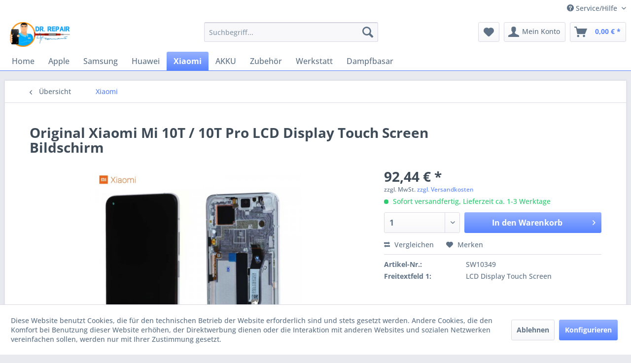

--- FILE ---
content_type: text/html; charset=UTF-8
request_url: https://dr-repair.de/xiaomi/126/original-xiaomi-mi-10t/10t-pro-lcd-display-touch-screen-bildschirm
body_size: 12123
content:
<!DOCTYPE html> <html class="no-js" lang="de" itemscope="itemscope" itemtype="https://schema.org/WebPage"> <head> <meta charset="utf-8"> <meta name="author" content="" /> <meta name="robots" content="index,follow" /> <meta name="revisit-after" content="15 days" /> <meta name="keywords" content="Original Xiaomi Mi 10T / 10T Pro LCD Display Touch Screen Bildschirm" /> <meta name="description" content="Original Xiaomi Mi 10T / 10T Pro LCD Display Touch Screen Bildschirm" /> <meta property="og:type" content="product" /> <meta property="og:site_name" content="Dr. Repair" /> <meta property="og:url" content="https://dr-repair.de/xiaomi/126/original-xiaomi-mi-10t/10t-pro-lcd-display-touch-screen-bildschirm" /> <meta property="og:title" content="Original Xiaomi Mi 10T / 10T Pro LCD Display Touch Screen Bildschirm" /> <meta property="og:description" content="&amp;nbsp; 100% Neu Passend für:&amp;nbsp; Original Xiaomi Mi 10T / 10T Pro LCD Display Touch Screen Bildschirm Nachdem Sie…" /> <meta property="og:image" content="https://dr-repair.de/media/image/b0/71/a4/original-xiaomi-mi-10t-10t-pro-lcd-display-touch-screen-bildschirm-lunar-silber.webp" /> <meta property="product:brand" content="dr repair" /> <meta property="product:price" content="92,44" /> <meta property="product:product_link" content="https://dr-repair.de/xiaomi/126/original-xiaomi-mi-10t/10t-pro-lcd-display-touch-screen-bildschirm" /> <meta name="twitter:card" content="product" /> <meta name="twitter:site" content="Dr. Repair" /> <meta name="twitter:title" content="Original Xiaomi Mi 10T / 10T Pro LCD Display Touch Screen Bildschirm" /> <meta name="twitter:description" content="&amp;nbsp; 100% Neu Passend für:&amp;nbsp; Original Xiaomi Mi 10T / 10T Pro LCD Display Touch Screen Bildschirm Nachdem Sie…" /> <meta name="twitter:image" content="https://dr-repair.de/media/image/b0/71/a4/original-xiaomi-mi-10t-10t-pro-lcd-display-touch-screen-bildschirm-lunar-silber.webp" /> <meta itemprop="copyrightHolder" content="Dr. Repair" /> <meta itemprop="copyrightYear" content="2014" /> <meta itemprop="isFamilyFriendly" content="True" /> <meta itemprop="image" content="https://dr-repair.de/media/image/c7/07/34/Logo.jpg" /> <meta name="viewport" content="width=device-width, initial-scale=1.0"> <meta name="mobile-web-app-capable" content="yes"> <meta name="apple-mobile-web-app-title" content="Dr. Repair"> <meta name="apple-mobile-web-app-capable" content="yes"> <meta name="apple-mobile-web-app-status-bar-style" content="default"> <link rel="apple-touch-icon-precomposed" href="https://dr-repair.de/media/image/c7/07/34/Logo.jpg"> <link rel="shortcut icon" href="https://dr-repair.de/media/image/c7/07/34/Logo.jpg"> <meta name="msapplication-navbutton-color" content="#5984FF" /> <meta name="application-name" content="Dr. Repair" /> <meta name="msapplication-starturl" content="https://dr-repair.de/" /> <meta name="msapplication-window" content="width=1024;height=768" /> <meta name="msapplication-TileImage" content="https://dr-repair.de/media/image/c7/07/34/Logo.jpg"> <meta name="msapplication-TileColor" content="#5984FF"> <meta name="theme-color" content="#5984FF" /> <link rel="canonical" href="https://dr-repair.de/xiaomi/126/original-xiaomi-mi-10t/10t-pro-lcd-display-touch-screen-bildschirm" /> <title itemprop="name">Original Xiaomi Mi 10T / 10T Pro LCD Display Touch Screen Bildschirm | Dr. Repair</title> <link href="/web/cache/1735882574_488573e761585fd9d75fd9fc6b760e8c.css" media="all" rel="stylesheet" type="text/css" /> </head> <body class="is--ctl-detail is--act-index" > <div class="page-wrap"> <noscript class="noscript-main"> <div class="alert is--warning"> <div class="alert--icon"> <i class="icon--element icon--warning"></i> </div> <div class="alert--content"> Um Dr.&#x20;Repair in vollem Umfang nutzen zu k&ouml;nnen, empfehlen wir Ihnen Javascript in Ihrem Browser zu aktiveren. </div> </div> </noscript> <header class="header-main"> <div class="top-bar"> <div class="container block-group"> <nav class="top-bar--navigation block" role="menubar"> <div class="navigation--entry entry--compare is--hidden" role="menuitem" aria-haspopup="true" data-drop-down-menu="true"> </div> <div class="navigation--entry entry--service has--drop-down" role="menuitem" aria-haspopup="true" data-drop-down-menu="true"> <i class="icon--service"></i> Service/Hilfe <ul class="service--list is--rounded" role="menu"> <li class="service--entry" role="menuitem"> <a class="service--link" href="javascript:openCookieConsentManager()" title="Cookie-Einstellungen" > Cookie-Einstellungen </a> </li> <li class="service--entry" role="menuitem"> <a class="service--link" href="https://dr-repair.de/hilfe/support" title="Hilfe / Support" > Hilfe / Support </a> </li> <li class="service--entry" role="menuitem"> <a class="service--link" href="https://dr-repair.de/kontaktformular" title="Kontakt" target="_self"> Kontakt </a> </li> <li class="service--entry" role="menuitem"> <a class="service--link" href="https://dr-repair.de/versand-und-zahlungsbedingungen" title="Versand und Zahlungsbedingungen" > Versand und Zahlungsbedingungen </a> </li> <li class="service--entry" role="menuitem"> <a class="service--link" href="https://dr-repair.de/widerrufsrecht" title="Widerrufsrecht" > Widerrufsrecht </a> </li> <li class="service--entry" role="menuitem"> <a class="service--link" href="https://dr-repair.de/datenschutz" title="Datenschutz" > Datenschutz </a> </li> <li class="service--entry" role="menuitem"> <a class="service--link" href="https://dr-repair.de/agb" title="AGB" > AGB </a> </li> <li class="service--entry" role="menuitem"> <a class="service--link" href="https://dr-repair.de/impressum" title="Impressum" > Impressum </a> </li> </ul> </div> </nav> </div> </div> <div class="container header--navigation"> <div class="logo-main block-group" role="banner"> <div class="logo--shop block"> <a class="logo--link" href="https://dr-repair.de/" title="Dr. Repair - zur Startseite wechseln"> <picture> <source srcset="https://dr-repair.de/media/image/c7/07/34/Logo.jpg" media="(min-width: 78.75em)"> <source srcset="https://dr-repair.de/media/image/c7/07/34/Logo.jpg" media="(min-width: 64em)"> <source srcset="https://dr-repair.de/media/image/c7/07/34/Logo.jpg" media="(min-width: 48em)"> <img srcset="https://dr-repair.de/media/image/c7/07/34/Logo.jpg" alt="Dr. Repair - zur Startseite wechseln" /> </picture> </a> </div> </div> <nav class="shop--navigation block-group"> <ul class="navigation--list block-group" role="menubar"> <li class="navigation--entry entry--menu-left" role="menuitem"> <a class="entry--link entry--trigger btn is--icon-left" href="#offcanvas--left" data-offcanvas="true" data-offCanvasSelector=".sidebar-main" aria-label="Menü"> <i class="icon--menu"></i> Menü </a> </li> <li class="navigation--entry entry--search" role="menuitem" data-search="true" aria-haspopup="true" data-minLength="3"> <a class="btn entry--link entry--trigger" href="#show-hide--search" title="Suche anzeigen / schließen" aria-label="Suche anzeigen / schließen"> <i class="icon--search"></i> <span class="search--display">Suchen</span> </a> <form action="/search" method="get" class="main-search--form"> <input type="search" name="sSearch" aria-label="Suchbegriff..." class="main-search--field" autocomplete="off" autocapitalize="off" placeholder="Suchbegriff..." maxlength="30" /> <button type="submit" class="main-search--button" aria-label="Suchen"> <i class="icon--search"></i> <span class="main-search--text">Suchen</span> </button> <div class="form--ajax-loader">&nbsp;</div> </form> <div class="main-search--results"></div> </li> <li class="navigation--entry entry--notepad" role="menuitem"> <a href="https://dr-repair.de/note" title="Merkzettel" aria-label="Merkzettel" class="btn"> <i class="icon--heart"></i> </a> </li> <li class="navigation--entry entry--account with-slt" role="menuitem" data-offcanvas="true" data-offCanvasSelector=".account--dropdown-navigation"> <a href="https://dr-repair.de/account" title="Mein Konto" aria-label="Mein Konto" class="btn is--icon-left entry--link account--link"> <i class="icon--account"></i> <span class="account--display"> Mein Konto </span> </a> <div class="account--dropdown-navigation"> <div class="navigation--smartphone"> <div class="entry--close-off-canvas"> <a href="#close-account-menu" class="account--close-off-canvas" title="Menü schließen" aria-label="Menü schließen"> Menü schließen <i class="icon--arrow-right"></i> </a> </div> </div> <div class="account--menu is--rounded is--personalized"> <span class="navigation--headline"> Mein Konto </span> <div class="account--menu-container"> <ul class="sidebar--navigation navigation--list is--level0 show--active-items"> <li class="navigation--entry"> <span class="navigation--signin"> <a href="https://dr-repair.de/account#hide-registration" class="blocked--link btn is--primary navigation--signin-btn" data-collapseTarget="#registration" data-action="close"> Anmelden </a> <span class="navigation--register"> oder <a href="https://dr-repair.de/account#show-registration" class="blocked--link" data-collapseTarget="#registration" data-action="open"> registrieren </a> </span> </span> </li> <li class="navigation--entry"> <a href="https://dr-repair.de/account" title="Übersicht" class="navigation--link"> Übersicht </a> </li> <li class="navigation--entry"> <a href="https://dr-repair.de/account/profile" title="Persönliche Daten" class="navigation--link" rel="nofollow"> Persönliche Daten </a> </li> <li class="navigation--entry"> <a href="https://dr-repair.de/address/index/sidebar/" title="Adressen" class="navigation--link" rel="nofollow"> Adressen </a> </li> <li class="navigation--entry"> <a href="https://dr-repair.de/account/payment" title="Zahlungsarten" class="navigation--link" rel="nofollow"> Zahlungsarten </a> </li> <li class="navigation--entry"> <a href="https://dr-repair.de/account/orders" title="Bestellungen" class="navigation--link" rel="nofollow"> Bestellungen </a> </li> <li class="navigation--entry"> <a href="https://dr-repair.de/account/downloads" title="Sofortdownloads" class="navigation--link" rel="nofollow"> Sofortdownloads </a> </li> <li class="navigation--entry"> <a href="https://dr-repair.de/note" title="Merkzettel" class="navigation--link" rel="nofollow"> Merkzettel </a> </li> </ul> </div> </div> </div> </li> <li class="navigation--entry entry--cart" role="menuitem"> <a class="btn is--icon-left cart--link" href="https://dr-repair.de/checkout/cart" title="Warenkorb" aria-label="Warenkorb"> <span class="cart--display"> Warenkorb </span> <span class="badge is--primary is--minimal cart--quantity is--hidden">0</span> <i class="icon--basket"></i> <span class="cart--amount"> 0,00&nbsp;&euro; * </span> </a> <div class="ajax-loader">&nbsp;</div> </li> </ul> </nav> <div class="container--ajax-cart" data-collapse-cart="true" data-displayMode="offcanvas"></div> </div> </header> <nav class="navigation-main"> <div class="container" data-menu-scroller="true" data-listSelector=".navigation--list.container" data-viewPortSelector=".navigation--list-wrapper"> <div class="navigation--list-wrapper"> <ul class="navigation--list container" role="menubar" itemscope="itemscope" itemtype="https://schema.org/SiteNavigationElement"> <li class="navigation--entry is--home" role="menuitem"><a class="navigation--link is--first" href="https://dr-repair.de/" title="Home" aria-label="Home" itemprop="url"><span itemprop="name">Home</span></a></li><li class="navigation--entry" role="menuitem"><a class="navigation--link" href="https://dr-repair.de/cat/index/sCategory/13" title="Apple" aria-label="Apple" itemprop="url"><span itemprop="name">Apple</span></a></li><li class="navigation--entry" role="menuitem"><a class="navigation--link" href="https://dr-repair.de/cat/index/sCategory/16" title="Samsung" aria-label="Samsung" itemprop="url"><span itemprop="name">Samsung</span></a></li><li class="navigation--entry" role="menuitem"><a class="navigation--link" href="https://dr-repair.de/cat/index/sCategory/20" title="Huawei " aria-label="Huawei " itemprop="url"><span itemprop="name">Huawei </span></a></li><li class="navigation--entry is--active" role="menuitem"><a class="navigation--link is--active" href="https://dr-repair.de/xiaomi/" title="Xiaomi " aria-label="Xiaomi " itemprop="url"><span itemprop="name">Xiaomi </span></a></li><li class="navigation--entry" role="menuitem"><a class="navigation--link" href="https://dr-repair.de/akku/" title="AKKU" aria-label="AKKU" itemprop="url"><span itemprop="name">AKKU</span></a></li><li class="navigation--entry" role="menuitem"><a class="navigation--link" href="https://dr-repair.de/zubehoer/" title="Zubehör" aria-label="Zubehör" itemprop="url"><span itemprop="name">Zubehör</span></a></li><li class="navigation--entry" role="menuitem"><a class="navigation--link" href="https://dr-repair.de/werkstatt/" title="Werkstatt" aria-label="Werkstatt" itemprop="url"><span itemprop="name">Werkstatt</span></a></li><li class="navigation--entry" role="menuitem"><a class="navigation--link" href="https://dr-repair.de/dampfbasar/" title="Dampfbasar" aria-label="Dampfbasar" itemprop="url"><span itemprop="name">Dampfbasar</span></a></li> </ul> </div> </div> </nav> <section class="content-main container block-group"> <nav class="content--breadcrumb block"> <a class="breadcrumb--button breadcrumb--link" href="https://dr-repair.de/xiaomi/" title="Übersicht"> <i class="icon--arrow-left"></i> <span class="breadcrumb--title">Übersicht</span> </a> <ul class="breadcrumb--list" role="menu" itemscope itemtype="https://schema.org/BreadcrumbList"> <li role="menuitem" class="breadcrumb--entry is--active" itemprop="itemListElement" itemscope itemtype="https://schema.org/ListItem"> <a class="breadcrumb--link" href="https://dr-repair.de/xiaomi/" title="Xiaomi " itemprop="item"> <link itemprop="url" href="https://dr-repair.de/xiaomi/" /> <span class="breadcrumb--title" itemprop="name">Xiaomi </span> </a> <meta itemprop="position" content="0" /> </li> </ul> </nav> <nav class="product--navigation"> <a href="#" class="navigation--link link--prev"> <div class="link--prev-button"> <span class="link--prev-inner">Zurück</span> </div> <div class="image--wrapper"> <div class="image--container"></div> </div> </a> <a href="#" class="navigation--link link--next"> <div class="link--next-button"> <span class="link--next-inner">Vor</span> </div> <div class="image--wrapper"> <div class="image--container"></div> </div> </a> </nav> <div class="content-main--inner"> <div id='cookie-consent' class='off-canvas is--left block-transition' data-cookie-consent-manager='true' data-cookieTimeout='60'> <div class='cookie-consent--header cookie-consent--close'> Cookie-Einstellungen <i class="icon--arrow-right"></i> </div> <div class='cookie-consent--description'> Diese Website benutzt Cookies, die für den technischen Betrieb der Website erforderlich sind und stets gesetzt werden. Andere Cookies, die den Komfort bei Benutzung dieser Website erhöhen, der Direktwerbung dienen oder die Interaktion mit anderen Websites und sozialen Netzwerken vereinfachen sollen, werden nur mit Ihrer Zustimmung gesetzt. </div> <div class='cookie-consent--configuration'> <div class='cookie-consent--configuration-header'> <div class='cookie-consent--configuration-header-text'>Konfiguration</div> </div> <div class='cookie-consent--configuration-main'> <div class='cookie-consent--group'> <input type="hidden" class="cookie-consent--group-name" value="technical" /> <label class="cookie-consent--group-state cookie-consent--state-input cookie-consent--required"> <input type="checkbox" name="technical-state" class="cookie-consent--group-state-input" disabled="disabled" checked="checked"/> <span class="cookie-consent--state-input-element"></span> </label> <div class='cookie-consent--group-title' data-collapse-panel='true' data-contentSiblingSelector=".cookie-consent--group-container"> <div class="cookie-consent--group-title-label cookie-consent--state-label"> Technisch erforderlich </div> <span class="cookie-consent--group-arrow is-icon--right"> <i class="icon--arrow-right"></i> </span> </div> <div class='cookie-consent--group-container'> <div class='cookie-consent--group-description'> Diese Cookies sind für die Grundfunktionen des Shops notwendig. </div> <div class='cookie-consent--cookies-container'> <div class='cookie-consent--cookie'> <input type="hidden" class="cookie-consent--cookie-name" value="cookieDeclined" /> <label class="cookie-consent--cookie-state cookie-consent--state-input cookie-consent--required"> <input type="checkbox" name="cookieDeclined-state" class="cookie-consent--cookie-state-input" disabled="disabled" checked="checked" /> <span class="cookie-consent--state-input-element"></span> </label> <div class='cookie--label cookie-consent--state-label'> "Alle Cookies ablehnen" Cookie </div> </div> <div class='cookie-consent--cookie'> <input type="hidden" class="cookie-consent--cookie-name" value="allowCookie" /> <label class="cookie-consent--cookie-state cookie-consent--state-input cookie-consent--required"> <input type="checkbox" name="allowCookie-state" class="cookie-consent--cookie-state-input" disabled="disabled" checked="checked" /> <span class="cookie-consent--state-input-element"></span> </label> <div class='cookie--label cookie-consent--state-label'> "Alle Cookies annehmen" Cookie </div> </div> <div class='cookie-consent--cookie'> <input type="hidden" class="cookie-consent--cookie-name" value="shop" /> <label class="cookie-consent--cookie-state cookie-consent--state-input cookie-consent--required"> <input type="checkbox" name="shop-state" class="cookie-consent--cookie-state-input" disabled="disabled" checked="checked" /> <span class="cookie-consent--state-input-element"></span> </label> <div class='cookie--label cookie-consent--state-label'> Ausgewählter Shop </div> </div> <div class='cookie-consent--cookie'> <input type="hidden" class="cookie-consent--cookie-name" value="csrf_token" /> <label class="cookie-consent--cookie-state cookie-consent--state-input cookie-consent--required"> <input type="checkbox" name="csrf_token-state" class="cookie-consent--cookie-state-input" disabled="disabled" checked="checked" /> <span class="cookie-consent--state-input-element"></span> </label> <div class='cookie--label cookie-consent--state-label'> CSRF-Token </div> </div> <div class='cookie-consent--cookie'> <input type="hidden" class="cookie-consent--cookie-name" value="cookiePreferences" /> <label class="cookie-consent--cookie-state cookie-consent--state-input cookie-consent--required"> <input type="checkbox" name="cookiePreferences-state" class="cookie-consent--cookie-state-input" disabled="disabled" checked="checked" /> <span class="cookie-consent--state-input-element"></span> </label> <div class='cookie--label cookie-consent--state-label'> Cookie-Einstellungen </div> </div> <div class='cookie-consent--cookie'> <input type="hidden" class="cookie-consent--cookie-name" value="x-cache-context-hash" /> <label class="cookie-consent--cookie-state cookie-consent--state-input cookie-consent--required"> <input type="checkbox" name="x-cache-context-hash-state" class="cookie-consent--cookie-state-input" disabled="disabled" checked="checked" /> <span class="cookie-consent--state-input-element"></span> </label> <div class='cookie--label cookie-consent--state-label'> Individuelle Preise </div> </div> <div class='cookie-consent--cookie'> <input type="hidden" class="cookie-consent--cookie-name" value="slt" /> <label class="cookie-consent--cookie-state cookie-consent--state-input cookie-consent--required"> <input type="checkbox" name="slt-state" class="cookie-consent--cookie-state-input" disabled="disabled" checked="checked" /> <span class="cookie-consent--state-input-element"></span> </label> <div class='cookie--label cookie-consent--state-label'> Kunden-Wiedererkennung </div> </div> <div class='cookie-consent--cookie'> <input type="hidden" class="cookie-consent--cookie-name" value="nocache" /> <label class="cookie-consent--cookie-state cookie-consent--state-input cookie-consent--required"> <input type="checkbox" name="nocache-state" class="cookie-consent--cookie-state-input" disabled="disabled" checked="checked" /> <span class="cookie-consent--state-input-element"></span> </label> <div class='cookie--label cookie-consent--state-label'> Kundenspezifisches Caching </div> </div> <div class='cookie-consent--cookie'> <input type="hidden" class="cookie-consent--cookie-name" value="session" /> <label class="cookie-consent--cookie-state cookie-consent--state-input cookie-consent--required"> <input type="checkbox" name="session-state" class="cookie-consent--cookie-state-input" disabled="disabled" checked="checked" /> <span class="cookie-consent--state-input-element"></span> </label> <div class='cookie--label cookie-consent--state-label'> Session </div> </div> <div class='cookie-consent--cookie'> <input type="hidden" class="cookie-consent--cookie-name" value="currency" /> <label class="cookie-consent--cookie-state cookie-consent--state-input cookie-consent--required"> <input type="checkbox" name="currency-state" class="cookie-consent--cookie-state-input" disabled="disabled" checked="checked" /> <span class="cookie-consent--state-input-element"></span> </label> <div class='cookie--label cookie-consent--state-label'> Währungswechsel </div> </div> </div> </div> </div> <div class='cookie-consent--group'> <input type="hidden" class="cookie-consent--group-name" value="comfort" /> <label class="cookie-consent--group-state cookie-consent--state-input"> <input type="checkbox" name="comfort-state" class="cookie-consent--group-state-input"/> <span class="cookie-consent--state-input-element"></span> </label> <div class='cookie-consent--group-title' data-collapse-panel='true' data-contentSiblingSelector=".cookie-consent--group-container"> <div class="cookie-consent--group-title-label cookie-consent--state-label"> Komfortfunktionen </div> <span class="cookie-consent--group-arrow is-icon--right"> <i class="icon--arrow-right"></i> </span> </div> <div class='cookie-consent--group-container'> <div class='cookie-consent--group-description'> Diese Cookies werden genutzt um das Einkaufserlebnis noch ansprechender zu gestalten, beispielsweise für die Wiedererkennung des Besuchers. </div> <div class='cookie-consent--cookies-container'> <div class='cookie-consent--cookie'> <input type="hidden" class="cookie-consent--cookie-name" value="sUniqueID" /> <label class="cookie-consent--cookie-state cookie-consent--state-input"> <input type="checkbox" name="sUniqueID-state" class="cookie-consent--cookie-state-input" /> <span class="cookie-consent--state-input-element"></span> </label> <div class='cookie--label cookie-consent--state-label'> Merkzettel </div> </div> </div> </div> </div> <div class='cookie-consent--group'> <input type="hidden" class="cookie-consent--group-name" value="statistics" /> <label class="cookie-consent--group-state cookie-consent--state-input"> <input type="checkbox" name="statistics-state" class="cookie-consent--group-state-input"/> <span class="cookie-consent--state-input-element"></span> </label> <div class='cookie-consent--group-title' data-collapse-panel='true' data-contentSiblingSelector=".cookie-consent--group-container"> <div class="cookie-consent--group-title-label cookie-consent--state-label"> Statistik & Tracking </div> <span class="cookie-consent--group-arrow is-icon--right"> <i class="icon--arrow-right"></i> </span> </div> <div class='cookie-consent--group-container'> <div class='cookie-consent--cookies-container'> <div class='cookie-consent--cookie'> <input type="hidden" class="cookie-consent--cookie-name" value="x-ua-device" /> <label class="cookie-consent--cookie-state cookie-consent--state-input"> <input type="checkbox" name="x-ua-device-state" class="cookie-consent--cookie-state-input" /> <span class="cookie-consent--state-input-element"></span> </label> <div class='cookie--label cookie-consent--state-label'> Endgeräteerkennung </div> </div> <div class='cookie-consent--cookie'> <input type="hidden" class="cookie-consent--cookie-name" value="partner" /> <label class="cookie-consent--cookie-state cookie-consent--state-input"> <input type="checkbox" name="partner-state" class="cookie-consent--cookie-state-input" /> <span class="cookie-consent--state-input-element"></span> </label> <div class='cookie--label cookie-consent--state-label'> Partnerprogramm </div> </div> </div> </div> </div> </div> </div> <div class="cookie-consent--save"> <input class="cookie-consent--save-button btn is--primary" type="button" value="Einstellungen speichern" /> </div> </div> <aside class="sidebar-main off-canvas"> <div class="navigation--smartphone"> <ul class="navigation--list "> <li class="navigation--entry entry--close-off-canvas"> <a href="#close-categories-menu" title="Menü schließen" class="navigation--link"> Menü schließen <i class="icon--arrow-right"></i> </a> </li> </ul> <div class="mobile--switches"> </div> </div> <div class="sidebar--categories-wrapper" data-subcategory-nav="true" data-mainCategoryId="3" data-categoryId="29" data-fetchUrl="/widgets/listing/getCategory/categoryId/29"> <div class="categories--headline navigation--headline"> Kategorien </div> <div class="sidebar--categories-navigation"> <ul class="sidebar--navigation categories--navigation navigation--list is--drop-down is--level0 is--rounded" role="menu"> <li class="navigation--entry has--sub-children" role="menuitem"> <a class="navigation--link link--go-forward" href="https://dr-repair.de/cat/index/sCategory/13" data-categoryId="13" data-fetchUrl="/widgets/listing/getCategory/categoryId/13" title="Apple" > Apple <span class="is--icon-right"> <i class="icon--arrow-right"></i> </span> </a> </li> <li class="navigation--entry has--sub-children" role="menuitem"> <a class="navigation--link link--go-forward" href="https://dr-repair.de/cat/index/sCategory/16" data-categoryId="16" data-fetchUrl="/widgets/listing/getCategory/categoryId/16" title="Samsung" > Samsung <span class="is--icon-right"> <i class="icon--arrow-right"></i> </span> </a> </li> <li class="navigation--entry" role="menuitem"> <a class="navigation--link" href="https://dr-repair.de/cat/index/sCategory/20" data-categoryId="20" data-fetchUrl="/widgets/listing/getCategory/categoryId/20" title="Huawei " > Huawei </a> </li> <li class="navigation--entry is--active" role="menuitem"> <a class="navigation--link is--active" href="https://dr-repair.de/xiaomi/" data-categoryId="29" data-fetchUrl="/widgets/listing/getCategory/categoryId/29" title="Xiaomi " > Xiaomi </a> </li> <li class="navigation--entry has--sub-children" role="menuitem"> <a class="navigation--link link--go-forward" href="https://dr-repair.de/akku/" data-categoryId="33" data-fetchUrl="/widgets/listing/getCategory/categoryId/33" title="AKKU" > AKKU <span class="is--icon-right"> <i class="icon--arrow-right"></i> </span> </a> </li> <li class="navigation--entry" role="menuitem"> <a class="navigation--link" href="https://dr-repair.de/zubehoer/" data-categoryId="6" data-fetchUrl="/widgets/listing/getCategory/categoryId/6" title="Zubehör" > Zubehör </a> </li> <li class="navigation--entry has--sub-children" role="menuitem"> <a class="navigation--link link--go-forward" href="https://dr-repair.de/werkstatt/" data-categoryId="44" data-fetchUrl="/widgets/listing/getCategory/categoryId/44" title="Werkstatt" > Werkstatt <span class="is--icon-right"> <i class="icon--arrow-right"></i> </span> </a> </li> <li class="navigation--entry has--sub-children" role="menuitem"> <a class="navigation--link link--go-forward" href="https://dr-repair.de/dampfbasar/" data-categoryId="51" data-fetchUrl="/widgets/listing/getCategory/categoryId/51" title="Dampfbasar" > Dampfbasar <span class="is--icon-right"> <i class="icon--arrow-right"></i> </span> </a> </li> </ul> </div> <div class="shop-sites--container is--rounded"> <div class="shop-sites--headline navigation--headline"> Informationen </div> <ul class="shop-sites--navigation sidebar--navigation navigation--list is--drop-down is--level0" role="menu"> <li class="navigation--entry" role="menuitem"> <a class="navigation--link" href="javascript:openCookieConsentManager()" title="Cookie-Einstellungen" data-categoryId="46" data-fetchUrl="/widgets/listing/getCustomPage/pageId/46" > Cookie-Einstellungen </a> </li> <li class="navigation--entry" role="menuitem"> <a class="navigation--link" href="https://dr-repair.de/hilfe/support" title="Hilfe / Support" data-categoryId="2" data-fetchUrl="/widgets/listing/getCustomPage/pageId/2" > Hilfe / Support </a> </li> <li class="navigation--entry" role="menuitem"> <a class="navigation--link" href="https://dr-repair.de/kontaktformular" title="Kontakt" data-categoryId="1" data-fetchUrl="/widgets/listing/getCustomPage/pageId/1" target="_self"> Kontakt </a> </li> <li class="navigation--entry" role="menuitem"> <a class="navigation--link" href="https://dr-repair.de/versand-und-zahlungsbedingungen" title="Versand und Zahlungsbedingungen" data-categoryId="6" data-fetchUrl="/widgets/listing/getCustomPage/pageId/6" > Versand und Zahlungsbedingungen </a> </li> <li class="navigation--entry" role="menuitem"> <a class="navigation--link" href="https://dr-repair.de/widerrufsrecht" title="Widerrufsrecht" data-categoryId="8" data-fetchUrl="/widgets/listing/getCustomPage/pageId/8" > Widerrufsrecht </a> </li> <li class="navigation--entry" role="menuitem"> <a class="navigation--link" href="https://dr-repair.de/datenschutz" title="Datenschutz" data-categoryId="7" data-fetchUrl="/widgets/listing/getCustomPage/pageId/7" > Datenschutz </a> </li> <li class="navigation--entry" role="menuitem"> <a class="navigation--link" href="https://dr-repair.de/agb" title="AGB" data-categoryId="4" data-fetchUrl="/widgets/listing/getCustomPage/pageId/4" > AGB </a> </li> <li class="navigation--entry" role="menuitem"> <a class="navigation--link" href="https://dr-repair.de/impressum" title="Impressum" data-categoryId="3" data-fetchUrl="/widgets/listing/getCustomPage/pageId/3" > Impressum </a> </li> </ul> </div> <div class="paypal-sidebar panel"> <div class="panel--body"> <a onclick="window.open(this.href, 'olcwhatispaypal','toolbar=no, location=no, directories=no, status=no, menubar=no, scrollbars=yes, resizable=yes, width=400, height=500'); return false;" href="https://www.paypal.com/de/cgi-bin/webscr?cmd=xpt/cps/popup/OLCWhatIsPayPal-outside" title="Wir akzeptieren PayPal" target="_blank" rel="nofollow noopener"> <img class="paypal-sidebar--logo" src="/engine/Shopware/Plugins/Community/Frontend/SwagPaymentPaypal/Views/responsive/frontend/_public/src/img/paypal-logo.png" alt="PayPal Logo"/> </a> </div> </div> </div> </aside> <div class="content--wrapper"> <div class="content product--details" itemscope itemtype="https://schema.org/Product" data-product-navigation="/widgets/listing/productNavigation" data-category-id="29" data-main-ordernumber="SW10349" data-ajax-wishlist="true" data-compare-ajax="true" data-ajax-variants-container="true"> <header class="product--header"> <div class="product--info"> <h1 class="product--title" itemprop="name"> Original Xiaomi Mi 10T / 10T Pro LCD Display Touch Screen Bildschirm </h1> </div> </header> <div class="product--detail-upper block-group"> <div class="product--image-container image-slider product--image-zoom" data-image-slider="true" data-image-gallery="true" data-maxZoom="0" data-thumbnails=".image--thumbnails" > <div class="image-slider--container no--thumbnails"> <div class="image-slider--slide"> <div class="image--box image-slider--item"> <span class="image--element" data-img-large="https://dr-repair.de/media/image/9c/26/7c/original-xiaomi-mi-10t-10t-pro-lcd-display-touch-screen-bildschirm-lunar-silber_1280x1280.webp" data-img-small="https://dr-repair.de/media/image/61/86/a5/original-xiaomi-mi-10t-10t-pro-lcd-display-touch-screen-bildschirm-lunar-silber_200x200.webp" data-img-original="https://dr-repair.de/media/image/b0/71/a4/original-xiaomi-mi-10t-10t-pro-lcd-display-touch-screen-bildschirm-lunar-silber.webp" data-alt="Original Xiaomi Mi 10T / 10T Pro LCD Display Touch Screen Bildschirm"> <span class="image--media"> <img srcset="https://dr-repair.de/media/image/45/50/02/original-xiaomi-mi-10t-10t-pro-lcd-display-touch-screen-bildschirm-lunar-silber_600x600.webp, https://dr-repair.de/media/image/e3/a4/4e/original-xiaomi-mi-10t-10t-pro-lcd-display-touch-screen-bildschirm-lunar-silber_600x600@2x.webp 2x" src="https://dr-repair.de/media/image/45/50/02/original-xiaomi-mi-10t-10t-pro-lcd-display-touch-screen-bildschirm-lunar-silber_600x600.webp" alt="Original Xiaomi Mi 10T / 10T Pro LCD Display Touch Screen Bildschirm" itemprop="image" /> </span> </span> </div> </div> </div> </div> <div class="product--buybox block"> <div class="is--hidden" itemprop="brand" itemtype="https://schema.org/Brand" itemscope> <meta itemprop="name" content="dr repair" /> </div> <div itemprop="offers" itemscope itemtype="https://schema.org/Offer" class="buybox--inner"> <meta itemprop="priceCurrency" content="EUR"/> <span itemprop="priceSpecification" itemscope itemtype="https://schema.org/PriceSpecification"> <meta itemprop="valueAddedTaxIncluded" content="false"/> </span> <meta itemprop="url" content="https://dr-repair.de/xiaomi/126/original-xiaomi-mi-10t/10t-pro-lcd-display-touch-screen-bildschirm"/> <div class="product--price price--default"> <span class="price--content content--default"> <meta itemprop="price" content="92.44"> 92,44&nbsp;&euro; * </span> </div> <p class="product--tax" data-content="" data-modalbox="true" data-targetSelector="a" data-mode="ajax"> zzgl. MwSt. <a title="Versandkosten" href="https://dr-repair.de/versand-und-zahlungsbedingungen" style="text-decoration:underline">zzgl. Versandkosten</a> </p> <div class="product--delivery"> <link itemprop="availability" href="https://schema.org/InStock" /> <p class="delivery--information"> <span class="delivery--text delivery--text-available"> <i class="delivery--status-icon delivery--status-available"></i> Sofort versandfertig, Lieferzeit ca. 1-3 Werktage </span> </p> </div> <div class="product--configurator"> </div> <form name="sAddToBasket" method="post" action="https://dr-repair.de/checkout/addArticle" class="buybox--form" data-add-article="true" data-eventName="submit" data-showModal="false" data-addArticleUrl="https://dr-repair.de/checkout/ajaxAddArticleCart"> <input type="hidden" name="sActionIdentifier" value=""/> <input type="hidden" name="sAddAccessories" id="sAddAccessories" value=""/> <input type="hidden" name="sAdd" value="SW10349"/> <div class="buybox--button-container block-group"> <div class="buybox--quantity block"> <div class="select-field"> <select id="sQuantity" name="sQuantity" class="quantity--select"> <option value="1">1</option> <option value="2">2</option> <option value="3">3</option> <option value="4">4</option> <option value="5">5</option> <option value="6">6</option> <option value="7">7</option> <option value="8">8</option> <option value="9">9</option> <option value="10">10</option> <option value="11">11</option> <option value="12">12</option> <option value="13">13</option> <option value="14">14</option> <option value="15">15</option> <option value="16">16</option> <option value="17">17</option> <option value="18">18</option> <option value="19">19</option> <option value="20">20</option> <option value="21">21</option> <option value="22">22</option> <option value="23">23</option> <option value="24">24</option> <option value="25">25</option> <option value="26">26</option> <option value="27">27</option> <option value="28">28</option> <option value="29">29</option> <option value="30">30</option> <option value="31">31</option> <option value="32">32</option> <option value="33">33</option> <option value="34">34</option> <option value="35">35</option> <option value="36">36</option> <option value="37">37</option> <option value="38">38</option> <option value="39">39</option> <option value="40">40</option> <option value="41">41</option> <option value="42">42</option> <option value="43">43</option> <option value="44">44</option> <option value="45">45</option> <option value="46">46</option> <option value="47">47</option> <option value="48">48</option> <option value="49">49</option> <option value="50">50</option> <option value="51">51</option> <option value="52">52</option> <option value="53">53</option> <option value="54">54</option> <option value="55">55</option> <option value="56">56</option> <option value="57">57</option> <option value="58">58</option> <option value="59">59</option> <option value="60">60</option> <option value="61">61</option> <option value="62">62</option> <option value="63">63</option> <option value="64">64</option> <option value="65">65</option> <option value="66">66</option> <option value="67">67</option> <option value="68">68</option> <option value="69">69</option> <option value="70">70</option> <option value="71">71</option> <option value="72">72</option> <option value="73">73</option> <option value="74">74</option> <option value="75">75</option> <option value="76">76</option> <option value="77">77</option> <option value="78">78</option> <option value="79">79</option> <option value="80">80</option> <option value="81">81</option> <option value="82">82</option> <option value="83">83</option> <option value="84">84</option> <option value="85">85</option> <option value="86">86</option> <option value="87">87</option> <option value="88">88</option> <option value="89">89</option> <option value="90">90</option> <option value="91">91</option> <option value="92">92</option> <option value="93">93</option> <option value="94">94</option> <option value="95">95</option> <option value="96">96</option> <option value="97">97</option> <option value="98">98</option> <option value="99">99</option> <option value="100">100</option> </select> </div> </div> <button class="buybox--button block btn is--primary is--icon-right is--center is--large" name="In den Warenkorb"> <span class="buy-btn--cart-add">In den</span> <span class="buy-btn--cart-text">Warenkorb</span> <i class="icon--arrow-right"></i> </button> </div> </form> <nav class="product--actions"> <form action="https://dr-repair.de/compare/add_article/articleID/126" method="post" class="action--form"> <button type="submit" data-product-compare-add="true" title="Vergleichen" class="action--link action--compare"> <i class="icon--compare"></i> Vergleichen </button> </form> <form action="https://dr-repair.de/note/add/ordernumber/SW10349" method="post" class="action--form"> <button type="submit" class="action--link link--notepad" title="Auf den Merkzettel" data-ajaxUrl="https://dr-repair.de/note/ajaxAdd/ordernumber/SW10349" data-text="Gemerkt"> <i class="icon--heart"></i> <span class="action--text">Merken</span> </button> </form> </nav> </div> <ul class="product--base-info list--unstyled"> <li class="base-info--entry entry--sku"> <strong class="entry--label"> Artikel-Nr.: </strong> <meta itemprop="productID" content="206"/> <span class="entry--content" itemprop="sku"> SW10349 </span> </li> <li class="base-info--entry entry-attribute"> <strong class="entry--label"> Freitextfeld 1: </strong> <span class="entry--content"> LCD Display Touch Screen </span> </li> </ul> </div> </div> <div class="tab-menu--product"> <div class="tab--navigation"> <a href="#" class="tab--link" title="Beschreibung" data-tabName="description">Beschreibung</a> </div> <div class="tab--container-list"> <div class="tab--container"> <div class="tab--header"> <a href="#" class="tab--title" title="Beschreibung">Beschreibung</a> </div> <div class="tab--preview"> &nbsp; 100% Neu Passend für:&nbsp; Original Xiaomi Mi 10T / 10T Pro...<a href="#" class="tab--link" title=" mehr"> mehr</a> </div> <div class="tab--content"> <div class="buttons--off-canvas"> <a href="#" title="Menü schließen" class="close--off-canvas"> <i class="icon--arrow-left"></i> Menü schließen </a> </div> <div class="content--description"> <div class="content--title"> Produktinformationen "Original Xiaomi Mi 10T / 10T Pro LCD Display Touch Screen Bildschirm" </div> <div class="product--description" itemprop="description"> <div style="margin: 0px; padding: 0px; border: 0px; font-family: Skin-market-sans;"> <div class="vim x-item-title" style="margin: 0px; padding: 0px; border: 0px; display: table-cell;" data-testid="x-item-title"> <div style="margin: 0px; padding: 0px; border: 0px;"> <div class="vim x-item-title" style="margin: 0px; padding: 0px; border: 0px; display: table-cell;" data-testid="x-item-title">&nbsp; <ul style="box-sizing: inherit; padding: 0px 0px 0px 2rem; margin: 0px; outline: none; color: #424242; font-family: Kaufland, 'Open Sans', BlinkMacSystemFont, -apple-system, 'Segoe UI', Roboto, Helvetica, Arial, sans-serif; font-size: 14px;"> <li style="box-sizing: inherit; padding: 0px; margin: 0px; list-style: disc;">100% Neu</li> <li style="box-sizing: border-box;"><span style="box-sizing: border-box; font-family: Arial;">Passend für:&nbsp;</span></li> </ul> </div> </div> <ul class="bulletpoints__list" style="box-sizing: border-box; font-family: 'Helvetica Neue', Helvetica, Arial, sans-serif; font-size: medium;"> <li style="box-sizing: border-box;"> <h1 class="product-title h2" style="box-sizing: border-box; margin-top: 0px; margin-bottom: 1rem; font-family: Montserrat, sans-serif; font-weight: 400; line-height: 1.2; color: #525252; font-size: 24px;"><span style="box-sizing: border-box; font-size: 12pt;">Original Xiaomi Mi 10T / 10T Pro LCD Display Touch Screen Bildschirm</span></h1> </li> <li style="box-sizing: border-box;"></li> <li style="box-sizing: border-box;"> <h1 class="product-title h2" style="box-sizing: border-box; margin-top: 0px; margin-bottom: 1rem; font-family: Montserrat, sans-serif; font-weight: 400; line-height: 1.2; color: #525252; font-size: 24px;"><span style="box-sizing: border-box; font-size: 12pt;">Nachdem Sie getestet haben können Sie das Siegel entfernen und das&nbsp;</span><span style="box-sizing: border-box; font-size: 16px;">Geräte</span><span style="box-sizing: border-box; font-size: 12pt;">&nbsp;einbauen.</span></h1> </li> <li style="box-sizing: border-box;"> <p style="box-sizing: border-box; font-family: Calibri, sans-serif; font-size: 12pt; padding: 6px 0px; margin: 0cm; color: #000000;"><span style="box-sizing: border-box; font-family: Arial, sans-serif; color: red;">Wenn das Schutzsiegel entfernt wird und Sie eine Beschädigung an dem Geräte<span style="box-sizing: border-box; font-size: 12pt;">&nbsp;</span>verursachen können wir es nicht zurücknehmen.</span></p> <span style="box-sizing: border-box; font-family: 'Open Sans', sans-serif; font-size: 14px; color: #ff0000;"><span style="box-sizing: border-box; font-family: Arial; font-size: large;">Es ist von einem Umtausch ausgeschlossen!</span></span></li> </ul> </div> </div> <div id="gtx-trans" style="position: absolute; left: 139px; top: 45px;">&nbsp;</div> </div> <div class="content--title"> Weiterführende Links zu "Original Xiaomi Mi 10T / 10T Pro LCD Display Touch Screen Bildschirm" </div> <ul class="content--list list--unstyled"> <li class="list--entry"> <a href="https://dr-repair.de/anfrage-formular?sInquiry=detail&sOrdernumber=SW10349" rel="nofollow" class="content--link link--contact" title="Fragen zum Artikel?"> <i class="icon--arrow-right"></i> Fragen zum Artikel? </a> </li> <li class="list--entry"> <a href="https://dr-repair.de/dr-repair/" target="_parent" class="content--link link--supplier" title="Weitere Artikel von dr repair"> <i class="icon--arrow-right"></i> Weitere Artikel von dr repair </a> </li> </ul> </div> </div> </div> </div> </div> <div class="tab-menu--cross-selling"> <div class="tab--navigation"> <a href="#content--customer-viewed" title="Kunden haben sich ebenfalls angesehen" class="tab--link">Kunden haben sich ebenfalls angesehen</a> </div> <div class="tab--container-list"> <div class="tab--container" data-tab-id="alsoviewed"> <div class="tab--header"> <a href="#" class="tab--title" title="Kunden haben sich ebenfalls angesehen">Kunden haben sich ebenfalls angesehen</a> </div> <div class="tab--content content--also-viewed"> </div> </div> </div> </div> </div> </div> <div class="last-seen-products is--hidden" data-last-seen-products="true" data-productLimit="5"> <div class="last-seen-products--title"> Zuletzt angesehen </div> <div class="last-seen-products--slider product-slider" data-product-slider="true"> <div class="last-seen-products--container product-slider--container"></div> </div> </div> </div> </section> <footer class="footer-main"> <div class="container"> <div class="footer--columns block-group"> <div class="footer--column column--hotline is--first block"> <div class="column--headline">Service Hotline</div> <div class="column--content"> <p class="column--desc">Haben Sie noch Fragen? Sie Erreichen uns ganz einfach unter der Rufnummer:<br/><br/><a href="tel:+4930 31482058" class="footer--phone-link">+4930 31482058</a><br/><br/>Mo-Fr, 10:00 - 20:00 Uhr</p> </div> </div> <div class="footer--column column--menu block"> <div class="column--headline">Shop Service</div> <nav class="column--navigation column--content"> <ul class="navigation--list" role="menu"> <li class="navigation--entry" role="menuitem"> <a class="navigation--link" href="https://dr-repair.de/defektes-produkt" title="Defektes Produkt" target="_self"> Defektes Produkt </a> </li> <li class="navigation--entry" role="menuitem"> <a class="navigation--link" href="https://dr-repair.de/kontaktformular" title="Kontakt" target="_self"> Kontakt </a> </li> <li class="navigation--entry" role="menuitem"> <a class="navigation--link" href="https://dr-repair.de/versand-und-zahlungsbedingungen" title="Versand und Zahlungsbedingungen"> Versand und Zahlungsbedingungen </a> </li> <li class="navigation--entry" role="menuitem"> <a class="navigation--link" href="https://dr-repair.de/rueckgabe" title="Rückgabe | Widerrufsformular" target="_self"> Rückgabe | Widerrufsformular </a> </li> <li class="navigation--entry" role="menuitem"> <a class="navigation--link" href="https://dr-repair.de/widerrufsrecht" title="Widerrufsrecht"> Widerrufsrecht </a> </li> <li class="navigation--entry" role="menuitem"> <a class="navigation--link" href="https://dr-repair.de/widerrufsformular" title="Widerrufsformular"> Widerrufsformular </a> </li> <li class="navigation--entry" role="menuitem"> <a class="navigation--link" href="https://dr-repair.de/agb" title="AGB"> AGB </a> </li> </ul> </nav> </div> <div class="footer--column column--menu block"> <div class="column--headline">Informationen</div> <nav class="column--navigation column--content"> <ul class="navigation--list" role="menu"> <li class="navigation--entry" role="menuitem"> <a class="navigation--link" href="javascript:openCookieConsentManager()" title="Cookie-Einstellungen"> Cookie-Einstellungen </a> </li> <li class="navigation--entry" role="menuitem"> <a class="navigation--link" href="https://dr-repair.de/newsletter" title="Newsletter"> Newsletter </a> </li> <li class="navigation--entry" role="menuitem"> <a class="navigation--link" href="https://dr-repair.de/datenschutz" title="Datenschutz"> Datenschutz </a> </li> <li class="navigation--entry" role="menuitem"> <a class="navigation--link" href="https://dr-repair.de/impressum" title="Impressum"> Impressum </a> </li> </ul> </nav> </div> <div class="footer--column column--newsletter is--last block"> <div class="column--headline">Newsletter</div> <div class="column--content" data-newsletter="true"> <p class="column--desc"> Abonnieren Sie den Dr. Repair Shop kostenlosen Newsletter und verpassen Sie keine Neuigkeit oder Aktion mehr von. </p> <form class="newsletter--form" action="https://dr-repair.de/newsletter" method="post"> <input type="hidden" value="1" name="subscribeToNewsletter" /> <div class="content"> <input type="email" aria-label="Ihre E-Mail Adresse" name="newsletter" class="newsletter--field" placeholder="Ihre E-Mail Adresse" /> <button type="submit" aria-label="Newsletter abonnieren" class="newsletter--button btn"> <i class="icon--mail"></i> <span class="button--text">Newsletter abonnieren</span> </button> </div> <p class="privacy-information block-group"> Ich habe die <a title="Datenschutzbestimmungen" href="https://dr-repair.de/datenschutz" target="_blank">Datenschutzbestimmungen</a> zur Kenntnis genommen. </p> </form> </div> </div> </div> <div class="footer--bottom"> <div class="footer--vat-info"> <p class="vat-info--text"> * Alle Preise verstehen sich zzgl. Mehrwertsteuer und <a title="Versandkosten" href="https://dr-repair.de/versand-und-zahlungsbedingungen">Versandkosten</a> und ggf. Nachnahmegebühren, wenn nicht anders beschrieben </p> </div> <div class="container footer-minimal"> <div class="footer--service-menu"> <ul class="service--list is--rounded" role="menu"> <li class="service--entry" role="menuitem"> <a class="service--link" href="javascript:openCookieConsentManager()" title="Cookie-Einstellungen" > Cookie-Einstellungen </a> </li> <li class="service--entry" role="menuitem"> <a class="service--link" href="https://dr-repair.de/hilfe/support" title="Hilfe / Support" > Hilfe / Support </a> </li> <li class="service--entry" role="menuitem"> <a class="service--link" href="https://dr-repair.de/kontaktformular" title="Kontakt" target="_self"> Kontakt </a> </li> <li class="service--entry" role="menuitem"> <a class="service--link" href="https://dr-repair.de/versand-und-zahlungsbedingungen" title="Versand und Zahlungsbedingungen" > Versand und Zahlungsbedingungen </a> </li> <li class="service--entry" role="menuitem"> <a class="service--link" href="https://dr-repair.de/widerrufsrecht" title="Widerrufsrecht" > Widerrufsrecht </a> </li> <li class="service--entry" role="menuitem"> <a class="service--link" href="https://dr-repair.de/datenschutz" title="Datenschutz" > Datenschutz </a> </li> <li class="service--entry" role="menuitem"> <a class="service--link" href="https://dr-repair.de/agb" title="AGB" > AGB </a> </li> <li class="service--entry" role="menuitem"> <a class="service--link" href="https://dr-repair.de/impressum" title="Impressum" > Impressum </a> </li> </ul> </div> </div> <div class="footer--copyright"> Dr. Repair - Die erste Anlaufstelle für Reparatur-Tools in Berlin. <a href="https://website-app-developer.com/" rel="nofollow noopener">Powered by - Website App Developer</a> </div> </div> </div> </footer> </div> <div class="page-wrap--cookie-permission is--hidden" data-cookie-permission="true" data-urlPrefix="https://dr-repair.de/" data-title="Cookie-Richtlinien" data-cookieTimeout="60" data-shopId="1"> <div class="cookie-permission--container cookie-mode--1"> <div class="cookie-permission--content"> Diese Website benutzt Cookies, die für den technischen Betrieb der Website erforderlich sind und stets gesetzt werden. Andere Cookies, die den Komfort bei Benutzung dieser Website erhöhen, der Direktwerbung dienen oder die Interaktion mit anderen Websites und sozialen Netzwerken vereinfachen sollen, werden nur mit Ihrer Zustimmung gesetzt. </div> <div class="cookie-permission--button"> <a href="#" class="cookie-permission--decline-button btn is--large is--center"> Ablehnen </a> <a href="#" class="cookie-permission--configure-button btn is--primary is--large is--center" data-openConsentManager="true"> Konfigurieren </a> </div> </div> </div> <script id="footer--js-inline">
var timeNow = 1768822214;
var secureShop = true;
var asyncCallbacks = [];
document.asyncReady = function (callback) {
asyncCallbacks.push(callback);
};
var controller = controller || {"home":"https:\/\/dr-repair.de\/","vat_check_enabled":"","vat_check_required":"","register":"https:\/\/dr-repair.de\/register","checkout":"https:\/\/dr-repair.de\/checkout","ajax_search":"https:\/\/dr-repair.de\/ajax_search","ajax_cart":"https:\/\/dr-repair.de\/checkout\/ajaxCart","ajax_validate":"https:\/\/dr-repair.de\/register","ajax_add_article":"https:\/\/dr-repair.de\/checkout\/addArticle","ajax_listing":"\/widgets\/listing\/listingCount","ajax_cart_refresh":"https:\/\/dr-repair.de\/checkout\/ajaxAmount","ajax_address_selection":"https:\/\/dr-repair.de\/address\/ajaxSelection","ajax_address_editor":"https:\/\/dr-repair.de\/address\/ajaxEditor"};
var snippets = snippets || { "noCookiesNotice": "Es wurde festgestellt, dass Cookies in Ihrem Browser deaktiviert sind. Um Dr.\x20Repair in vollem Umfang nutzen zu k\u00f6nnen, empfehlen wir Ihnen, Cookies in Ihrem Browser zu aktiveren." };
var themeConfig = themeConfig || {"offcanvasOverlayPage":true};
var lastSeenProductsConfig = lastSeenProductsConfig || {"baseUrl":"","shopId":1,"noPicture":"\/themes\/Frontend\/Responsive\/frontend\/_public\/src\/img\/no-picture.jpg","productLimit":"5","currentArticle":{"articleId":126,"linkDetailsRewritten":"https:\/\/dr-repair.de\/xiaomi\/126\/original-xiaomi-mi-10t\/10t-pro-lcd-display-touch-screen-bildschirm?c=29","articleName":"Original Xiaomi Mi 10T \/ 10T Pro LCD Display Touch Screen Bildschirm","imageTitle":"","images":[{"source":"https:\/\/dr-repair.de\/media\/image\/61\/86\/a5\/original-xiaomi-mi-10t-10t-pro-lcd-display-touch-screen-bildschirm-lunar-silber_200x200.webp","retinaSource":"https:\/\/dr-repair.de\/media\/image\/09\/6c\/0b\/original-xiaomi-mi-10t-10t-pro-lcd-display-touch-screen-bildschirm-lunar-silber_200x200@2x.webp","sourceSet":"https:\/\/dr-repair.de\/media\/image\/61\/86\/a5\/original-xiaomi-mi-10t-10t-pro-lcd-display-touch-screen-bildschirm-lunar-silber_200x200.webp, https:\/\/dr-repair.de\/media\/image\/09\/6c\/0b\/original-xiaomi-mi-10t-10t-pro-lcd-display-touch-screen-bildschirm-lunar-silber_200x200@2x.webp 2x"},{"source":"https:\/\/dr-repair.de\/media\/image\/45\/50\/02\/original-xiaomi-mi-10t-10t-pro-lcd-display-touch-screen-bildschirm-lunar-silber_600x600.webp","retinaSource":"https:\/\/dr-repair.de\/media\/image\/e3\/a4\/4e\/original-xiaomi-mi-10t-10t-pro-lcd-display-touch-screen-bildschirm-lunar-silber_600x600@2x.webp","sourceSet":"https:\/\/dr-repair.de\/media\/image\/45\/50\/02\/original-xiaomi-mi-10t-10t-pro-lcd-display-touch-screen-bildschirm-lunar-silber_600x600.webp, https:\/\/dr-repair.de\/media\/image\/e3\/a4\/4e\/original-xiaomi-mi-10t-10t-pro-lcd-display-touch-screen-bildschirm-lunar-silber_600x600@2x.webp 2x"},{"source":"https:\/\/dr-repair.de\/media\/image\/9c\/26\/7c\/original-xiaomi-mi-10t-10t-pro-lcd-display-touch-screen-bildschirm-lunar-silber_1280x1280.webp","retinaSource":"https:\/\/dr-repair.de\/media\/image\/3d\/06\/95\/original-xiaomi-mi-10t-10t-pro-lcd-display-touch-screen-bildschirm-lunar-silber_1280x1280@2x.webp","sourceSet":"https:\/\/dr-repair.de\/media\/image\/9c\/26\/7c\/original-xiaomi-mi-10t-10t-pro-lcd-display-touch-screen-bildschirm-lunar-silber_1280x1280.webp, https:\/\/dr-repair.de\/media\/image\/3d\/06\/95\/original-xiaomi-mi-10t-10t-pro-lcd-display-touch-screen-bildschirm-lunar-silber_1280x1280@2x.webp 2x"}]}};
var csrfConfig = csrfConfig || {"generateUrl":"\/csrftoken","basePath":"\/","shopId":1};
var statisticDevices = [
{ device: 'mobile', enter: 0, exit: 767 },
{ device: 'tablet', enter: 768, exit: 1259 },
{ device: 'desktop', enter: 1260, exit: 5160 }
];
var cookieRemoval = cookieRemoval || 1;
</script> <script>
var datePickerGlobalConfig = datePickerGlobalConfig || {
locale: {
weekdays: {
shorthand: ['So', 'Mo', 'Di', 'Mi', 'Do', 'Fr', 'Sa'],
longhand: ['Sonntag', 'Montag', 'Dienstag', 'Mittwoch', 'Donnerstag', 'Freitag', 'Samstag']
},
months: {
shorthand: ['Jan', 'Feb', 'Mär', 'Apr', 'Mai', 'Jun', 'Jul', 'Aug', 'Sep', 'Okt', 'Nov', 'Dez'],
longhand: ['Januar', 'Februar', 'März', 'April', 'Mai', 'Juni', 'Juli', 'August', 'September', 'Oktober', 'November', 'Dezember']
},
firstDayOfWeek: 1,
weekAbbreviation: 'KW',
rangeSeparator: ' bis ',
scrollTitle: 'Zum Wechseln scrollen',
toggleTitle: 'Zum Öffnen klicken',
daysInMonth: [31, 28, 31, 30, 31, 30, 31, 31, 30, 31, 30, 31]
},
dateFormat: 'Y-m-d',
timeFormat: ' H:i:S',
altFormat: 'j. F Y',
altTimeFormat: ' - H:i'
};
</script> <iframe id="refresh-statistics" width="0" height="0" style="display:none;"></iframe> <script>
/**
* @returns { boolean }
*/
function hasCookiesAllowed () {
if (window.cookieRemoval === 0) {
return true;
}
if (window.cookieRemoval === 1) {
if (document.cookie.indexOf('cookiePreferences') !== -1) {
return true;
}
return document.cookie.indexOf('cookieDeclined') === -1;
}
/**
* Must be cookieRemoval = 2, so only depends on existence of `allowCookie`
*/
return document.cookie.indexOf('allowCookie') !== -1;
}
/**
* @returns { boolean }
*/
function isDeviceCookieAllowed () {
var cookiesAllowed = hasCookiesAllowed();
if (window.cookieRemoval !== 1) {
return cookiesAllowed;
}
return cookiesAllowed && document.cookie.indexOf('"name":"x-ua-device","active":true') !== -1;
}
function isSecure() {
return window.secureShop !== undefined && window.secureShop === true;
}
(function(window, document) {
var par = document.location.search.match(/sPartner=([^&])+/g),
pid = (par && par[0]) ? par[0].substring(9) : null,
cur = document.location.protocol + '//' + document.location.host,
ref = document.referrer.indexOf(cur) === -1 ? document.referrer : null,
url = "/widgets/index/refreshStatistic",
pth = document.location.pathname.replace("https://dr-repair.de/", "/");
url += url.indexOf('?') === -1 ? '?' : '&';
url += 'requestPage=' + encodeURIComponent(pth);
url += '&requestController=' + encodeURI("detail");
if(pid) { url += '&partner=' + pid; }
if(ref) { url += '&referer=' + encodeURIComponent(ref); }
url += '&articleId=' + encodeURI("126");
if (isDeviceCookieAllowed()) {
var i = 0,
device = 'desktop',
width = window.innerWidth,
breakpoints = window.statisticDevices;
if (typeof width !== 'number') {
width = (document.documentElement.clientWidth !== 0) ? document.documentElement.clientWidth : document.body.clientWidth;
}
for (; i < breakpoints.length; i++) {
if (width >= ~~(breakpoints[i].enter) && width <= ~~(breakpoints[i].exit)) {
device = breakpoints[i].device;
}
}
document.cookie = 'x-ua-device=' + device + '; path=/' + (isSecure() ? '; secure;' : '');
}
document
.getElementById('refresh-statistics')
.src = url;
})(window, document);
</script> <script async src="/web/cache/1735882574_488573e761585fd9d75fd9fc6b760e8c.js" id="main-script"></script> <script>
/**
* Wrap the replacement code into a function to call it from the outside to replace the method when necessary
*/
var replaceAsyncReady = window.replaceAsyncReady = function() {
document.asyncReady = function (callback) {
if (typeof callback === 'function') {
window.setTimeout(callback.apply(document), 0);
}
};
};
document.getElementById('main-script').addEventListener('load', function() {
if (!asyncCallbacks) {
return false;
}
for (var i = 0; i < asyncCallbacks.length; i++) {
if (typeof asyncCallbacks[i] === 'function') {
asyncCallbacks[i].call(document);
}
}
replaceAsyncReady();
});
</script> </body> </html>